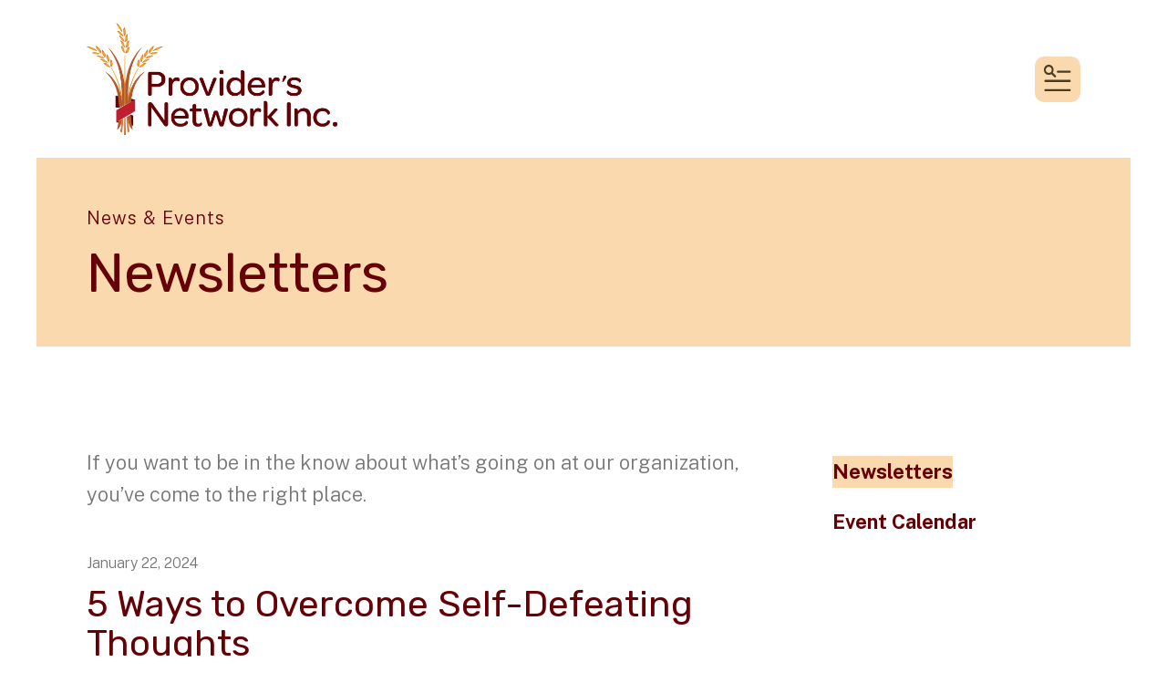

--- FILE ---
content_type: text/html; charset=UTF-8
request_url: https://www.pnicacfp.org/news-events/newsletters.html/article/2024/01/22/5-ways-to-overcome-self-defeating-thoughts
body_size: 11631
content:
<!DOCTYPE html>

<!--[if lt IE 9]><html lang="en" class="no-js lt-ie10 lt-ie9"><![endif]-->
<!--[if IE 9]><html lang="en" class="no-js is-ie9 lt-ie10"><![endif]-->
<!--[if gt IE 9]><!--><html lang="en" class="no-js"><!--<![endif]-->

<head>
  <title>5 Ways to Overcome Self-Defeating Thoughts : Newsletters : News &amp; Events : Provider&#039;s Network, Inc.</title>
    <link rel="shortcut icon" href="https://cdn.firespring.com/images/0f06e165-bdf3-4d4b-99fe-43ea8b17d487"/>


<!-- Meta tags -->
<meta charset="utf-8">
<meta name="viewport" content="width=device-width, initial-scale=1.0">



  <meta name="robots" content="noindex">


  <meta property="og:title" content="Newsletters : News &amp; Events : Provider&#039;s Network, Inc.">
  <meta property="og:url" content="https://www.pnicacfp.org/news-events/newsletters.html/article/2024/01/22/5-ways-to-overcome-self-defeating-thoughts">
  <meta property="og:type" content="website">
        <meta name="twitter:card" content="summary">
  <meta name="twitter:title" content="Newsletters : News &amp; Events : Provider&#039;s Network, Inc.">
    
  <link rel="stylesheet" href="//cdn.firespring.com/core/v2/css/stylesheet.1763671779.css">

<!-- CSS -->
      <link rel="stylesheet" href="//cdn.firespring.com/designs/np_cosmo/css/design-8866.1763671779.css">
  
<!-- SlickSlider Assets -->
  
<!-- jQuery -->
<script nonce="0b7206148b5b58f577d48301366ba95d271656f5d401c7e34775ca9fe2c15720" type="text/javascript">
  (function (window) {
    if (window.location !== window.top.location) {
      var handler = function () {
        window.top.location = window.location;
        return false;
      };
      window.onclick = handler;
      window.onkeypress = handler;
    }
  })(this);
</script>
  <script nonce="0b7206148b5b58f577d48301366ba95d271656f5d401c7e34775ca9fe2c15720" src="//cdn.firespring.com/core/v2/js/jquery.1763671779.js"></script>

<!-- Clicky Analytics -->
    <script
    nonce="0b7206148b5b58f577d48301366ba95d271656f5d401c7e34775ca9fe2c15720"
    type="text/javascript"
  >
    var firespring = { log: function () { return }, goal: function () { return } }
    var firespring_site_id = Number('101178068');
    (function () {
      var s = document.createElement('script')
      s.type = 'text/javascript'
      s.async = true
      s.src = 'https://analytics.firespring.com/js';
      (document.getElementsByTagName('head')[0] || document.getElementsByTagName('body')[0]).appendChild(s)
    })()
  </script>
<!-- End Clicky Analytics --><!-- Google External Accounts -->
<script
  async
  nonce="0b7206148b5b58f577d48301366ba95d271656f5d401c7e34775ca9fe2c15720"
  src="https://www.googletagmanager.com/gtag/js?id=G-3MXD5JNQ3T"
></script>
<script nonce="0b7206148b5b58f577d48301366ba95d271656f5d401c7e34775ca9fe2c15720">
  window.dataLayer = window.dataLayer || []

  function gtag () {dataLayer.push(arguments)}

  gtag('js', new Date())
    gtag('config', 'G-3MXD5JNQ3T')
  </script>
<!-- End Google External Accounts -->

            
  

</head>

  <body class="internal ">

  
  <a href="#main-content" class="hidden-visually skip-to-main">Skip to main content</a>

      <header class="header" id="header" data-search-indexed="false">
    
  <div class="header-container">

        
    <div class="wrap">
              <div class="nav-logo">
          <!-- Display portal logo if present -->
                      <!-- Display Logo-1 if present -->
                            <a href="https://www.pnicacfp.org/"><img src="https://cdn.firespring.com/images/fbdaaa2c-2ab3-4268-9d75-15ae60b3cec0.png" alt="Provider&#039;s Network, Inc." title="logo"></a>
                              </div>

                <!-- Display Portal Nav if present -->
                                                                      <nav class="nav nav_primary dropdown nav-keyboard" aria-label="Primary">

    
    <ul class="nav__list nav-ul-0 nav">
      
    <li class="nav-level-0 nav__list--parent">
      <a href="https://www.pnicacfp.org/who-we-are/">Who We Are</a>

      
        <ul class="nav-ul-1">
           
    <li class="nav-level-1">
      <a href="https://www.pnicacfp.org/who-we-are/">Mission and History</a>

      
    </li>


    <li class="nav-level-1">
      <a href="https://www.pnicacfp.org/who-we-are/mission.html">Testimonials From Some of Our Esteemed Providers!</a>

      
    </li>


    <li class="nav-level-1">
      <a href="https://www.pnicacfp.org/who-we-are/frequent-questions.html">Frequently Asked Questions</a>

      
    </li>


    <li class="nav-level-1">
      <a href="https://www.pnicacfp.org/who-we-are/our-team.html">Our Team</a>

      
    </li>


    <li class="nav-level-1">
      <a href="https://www.pnicacfp.org/who-we-are/child-care-careers.html">Work With Us!</a>

      
    </li>


    <li class="nav-level-1">
      <a href="https://www.pnicacfp.org/who-we-are/contact.html">Contact Us</a>

      
    </li>

        </ul>
      
    </li>


    <li class="nav-level-0 nav__list--parent">
      <a href="https://www.pnicacfp.org/what-we-do/">What We Do</a>

      
        <ul class="nav-ul-1">
           
    <li class="nav-level-1">
      <a href="https://www.pnicacfp.org/what-we-do/">Child and Adult Care Food Program</a>

      
    </li>


    <li class="nav-level-1">
      <a href="https://www.pnicacfp.org/what-we-do/nutrition-information.html">Nutrition Information</a>

      
    </li>


    <li class="nav-level-1 nav__list--parent">
      <a href="https://www.pnicacfp.org/what-we-do/child-care-trainings/">Child Care Trainings</a>

      
        <ul class="nav-ul-2">
           
    <li class="nav-level-2">
      <a href="https://www.pnicacfp.org/what-we-do/child-care-trainings/">Nutrition Trainings</a>

      
    </li>

        </ul>
      
    </li>

        </ul>
      
    </li>


    <li class="nav-level-0 nav__list--parent">
      <a href="https://www.pnicacfp.org/get-involved/">Get Involved</a>

      
        <ul class="nav-ul-1">
           
    <li class="nav-level-1">
      <a href="https://www.pnicacfp.org/get-involved/">Volunteer</a>

      
    </li>

        </ul>
      
    </li>


    <li class="nav-level-0 nav__list--parent nav__list--here">
      <a href="https://www.pnicacfp.org/news-events/">News &amp; Events</a>

      
        <ul class="nav-ul-1">
           
    <li class="nav-level-1 nav__list--here">
      <a href="https://www.pnicacfp.org/news-events/">Newsletters</a>

      
    </li>


    <li class="nav-level-1">
      <a href="https://www.pnicacfp.org/news-events/event-calendar.html">Event Calendar</a>

      
    </li>

        </ul>
      
    </li>

    </ul>

    
  </nav>


                  
                          <div class="search-container">
              <div class="search-toggle" tabindex="0" role="button" aria-label="Search This Site" aria-expanded="false">
                <span class="sr-only">search</span>
              </div>
              <div class="content-block search-1-block">
  <div class="search-form search-form--e20291df207bd06c97ce2957b17dd7ee" role="search">

  <form class="form--inline form--inline--no-button" novalidate>
    <div class="form-row">
      <div class="form-row__controls">
        <input aria-label="Search our site" type="search" id="search-form__input--e20291df207bd06c97ce2957b17dd7ee" autocomplete="off">
      </div>
    </div>
  </form>

  <div id="search-form__results--e20291df207bd06c97ce2957b17dd7ee" class="search-form__results"></div>
    <script nonce="0b7206148b5b58f577d48301366ba95d271656f5d401c7e34775ca9fe2c15720" type="text/javascript">
      var ss360Config = window.ss360Config || []
      var config = {
        style: {
          themeColor: '#333333',
          accentColor: "#000000",
          loaderType: 'circle'
        },
        searchBox: {
          selector: "#search-form__input--e20291df207bd06c97ce2957b17dd7ee"
        },
        tracking: {
          providers: []
        },
        siteId: "www.pnicacfp.org",
        showErrors: false
      }
      if (!window.ss360Config[0]) {
        var stScript = document.createElement('script')
        stScript.type = 'text/javascript'
        stScript.async = true
        stScript.src = 'https://cdn.sitesearch360.com/v13/sitesearch360-v13.min.js'
        var entry = document.getElementsByTagName('script')[0]
        entry.parentNode.insertBefore(stScript, entry)
      }
      ss360Config.push(config)
    </script>
</div>
</div>
          </div>
        
                <div class="mobile-menu-toggle" tabindex="0" role="button" aria-label="Mobile Navigation" aria-expanded="false">
          <i class="fa fa-bars"></i>
          <span class="sr-only">MENU</span>
        </div>
    </div>
  </div>
</header>
  
              
  <div class="masthead-container no-content" data-search-indexed="true" role="region" aria-label="masthead">
    <div class="wrap">
      <div class="masthead-content">
        
        <div class="title">
          <p class="section-title">
                          News &amp; Events
                      </p>
          <h1 class="page-title">
                          Newsletters
                      </h1>
        </div>
      </div>
    </div>
    <div class="masthead-image"></div>
      </div>
  

  <main id="main-content">
    <div class="wrap">
              <div class="internal-content" data-search-indexed="true">
                                <div class="intro-container">
              <p>If you want to be in the know about what’s going on at our organization, you’ve come to the right place.</p>
            </div>
                
                                <div class="primary-container">
              
<div class="news-articles news-articles--article" id="content_ffb1477571f77c75f227342040466d9d">
  <div class="news-article" id="content_ffb1477571f77c75f227342040466d9d_article_17566272">

    <div class="news-article-header">
              <div class="news-article-meta news-article-meta--date">
          <span class="date-month">January</span><span class="separator"> </span><span class="date-day">22</span><span class="separator">, </span><span class="date-year">2024</span>
        </div>
      
              <div class="news-article-title">
          <h2>5 Ways to Overcome Self-Defeating Thoughts</h2>
        </div>
      
          </div>

    <div class="news-article-content">
      <div id="content_ffb1477571f77c75f227342040466d9d_article_17566272-thumbnail"  class="news-article-image image">
    
    <img
        loading="lazy"
        width="634"
        height="373"
        alt=""
        src="https://cdn.firespring.com/images/a5b1cdf6-d101-43a7-9433-d08b1ceb045d.jpg"
        srcset="https://cdn.firespring.com/images/55e0fa12-f86f-4ae5-8762-4e3dfd462d3e.jpg 600w, https://cdn.firespring.com/images/a5b1cdf6-d101-43a7-9433-d08b1ceb045d.jpg 634w"
        itemprop="image"
                    >
    

          </div>

      <p>We’ve all been there. In those moments late at night or early in the day, when we’re standing in a crowd or completely alone, when those little thoughts creep in and settle themselves in the deepest corners of our minds. </p>

<blockquote>
<p><em>"You’re not good enough. They’re better than you. You don’t deserve anything."</em></p>
</blockquote>

<p>Self-defeating thoughts can come when we least expect them and tear down our self-esteem and break our spirits. So how can we stand up to them and choose joy instead? Well, today we’re going to talk about just that, with five ways to overcome self-defeating thoughts.</p>

<p> </p>

<h3>1. Test your reality.</h3>

<p>The first step in overcoming negative thoughts is to recognize that they are first and foremost in your head, and are not real. When you start to experience self-defeating thoughts, take time to question why you feel this way, what is making you think this and how it is not accurate.</p>

<p>Some questions to consider are: What is my evidence for this thought? Is it my interpretation, or factual? Would anyone else say this about me? When you challenge your negative thoughts, your brain will start to come back to reality, and recognize the overt inaccuracies.</p>

<p> </p>

<h3>2. Put it in perspective.</h3>

<p>Sometimes when we experience self-defeating thoughts, our emotions overcome us and blow situations incredibly out of proportion. When issues like this occur, the best way to calm down and embrace positivity is to put everything in perspective.</p>

<p>Questions to ask yourself when this happens are those such as: Is the situation really as bad as it seems? What’s the worst possible outcome, and how likely is it? How much will this matter in one year, five years, ten years? Putting situations into perspective will not only help to calm your nerves, but will also help eliminate those pestering negative thoughts in your head.</p>

<p> </p>

<h3>3. Create a happy place.</h3>

<p>If self-defeating thoughts are something you continually struggle with, try setting up a happy place for you go to when you feel overwhelmed. For instance, ask friends, families and loved ones to write notes or letters about how much they love you. Save them all up, and when you feel negativity seeping in, break out your happy place and soak up the love.</p>

<p>Include things that actually make you happy in your space. If you’re a visual person, put together a poster of pictures with your loved ones. Create a playlist with your favorite music to listen to. Whatever brings you joy, compile it and save it for a rainy day.</p>

<p> </p>

<h3>4. Establish a support system.</h3>

<p>Like we said, everyone experiences self-defeating thoughts at some point. If you find yourself struggling more often than not, bring together some trustworthy friends and family as a support system for when you’re feeling down. Compile phone numbers, email addresses and information of those willing to talk to you when you need it.</p>

<p>Then, whenever you feel doubtful thoughts seeping in, use your support system to fall back on. We’re all here to support each other. After all, what are friends and family for?</p>

<p> </p>

<h3>5. Change your language.</h3>

<p>Finally, and most importantly, overcome your self-defeating thoughts by changing your language. Whenever a negative thought comes, change your thought process into something positive you can feel good about.</p>

<p>For example, “I suck at math,” can change to “math isn’t my strong suit, but I’m an excellent writer.” Or “I’m not good enough,” could be “my friends love me, and they think I am good enough.” </p>

<p>When it comes to self-defeating thoughts, there’s no sure-fire way to beat them. However, there are a number of steps you can put in place to overcome them as best as possible. The most important thing is to lean on those around you for support, and focus on coming through the other side with a more positive outlook on life.</p>
    </div>

    
    <div class="news-article-return">
      <a href="https://www.pnicacfp.org/news-events/newsletters.html"   class="nav-return"  itemprop="url">
      Return To List
      </a>
    </div>

  </div>
</div>
            </div>
                  </div>
      
              <div class="sidebar-container" data-search-indexed="false">
    <!-- start sidebar -->
    
      <!-- BEGIN nav -->
                                          <nav class="nav nav_section_root subnav accordion" aria-label="Secondary">

    
    <ul class="nav__list nav-ul-0 nav subnav">
      
    <li class="nav-level-0 nav__list--here">
      <a href="https://www.pnicacfp.org/news-events/">Newsletters</a>

      
    </li>


    <li class="nav-level-0">
      <a href="https://www.pnicacfp.org/news-events/event-calendar.html">Event Calendar</a>

      
    </li>

    </ul>

    
  </nav>


      
      <!-- END nav -->
        <!-- under-sidebar-container -->
    
  </div>

    </div>

        
        
  </main>


          <footer class="container-dark" data-search-indexed="false">

    
  <div class="wrap">
    <div class="row">

            <div class="col">
        <div class="locations-container">
          <div class="locations-hours locations-hours--variable">

  <div class="location location--1" itemscope itemtype="https://schema.org/Organization">

              
    <div class="location__info">

              
          <div class="location__address" itemprop="address" itemscope itemtype="https://schema.org/PostalAddress">

                          
                <div class="location-address location-address--1" itemprop="streetAddress">
                  145 No. 46th Street
                </div>

                                        
                <div class="location-address location-address--2" itemprop="streetAddress">
                  Suite 5
                </div>

                                        
                <div class="location-address location-address--3" itemprop="streetAddress">
                  Lincoln, Nebraska 68503
                </div>

                          
          </div>

              
              
          <div class="location__phone">

                          
                <div class="location-phone location-phone--1">
                                      <span class="label">Phone</span>
                                    <span class="value" itemprop="telephone" content="4024644335"><a
                        href="tel:4024644335">(402) 464-4335</a></span>
                </div>

                          
          </div>

              
              
          <div class="location__links">
            <div class="location-links-email">
                                              <span class="value"><a href="https://www.pnicacfp.org/who-we-are/contact.html">Contact</a></span>
                          </div>
          </div>

              
              
          <div class="location__hours">
            <p>Monday - Friday 8:00 am to 5:00 pm.  Our office may not always be staffed during regular business hours.  Please contact the office in advance if you plan to stop by to insure the office doors are unlocked or staff is present to speak with or pick up information.  For your convenience, we have a mail slot near our entrance door so paperwork can be dropped off anytime.  Thank you!</p>
          </div>

              
    </div>
  </div>


</div>        </div>
      </div>

            
              <div class="col">
                                <div class="content-block social-media-block">
  <div class="collection collection--list" id="content_c2074d70056b90c53545903c211b371d">

    

    <ul class="collection__items">

        
                                      <li class="collection-item collection-item--has-image" id="content_c2074d70056b90c53545903c211b371d_item_14847193">
                                    <div class="collection-item__content clearfix">

                      <div id="content_93fe4f0260088b04753b314f78264cc1_image_item_14847193"  class="collection-item-image image" style="max-width: 20px;">
    <a href="https://www.facebook.com/pnicacfp/"     itemprop="url">
    <img
        loading="lazy"
        width="20"
        height="20"
        alt="Facebook"
        src="https://cdn.firespring.com/images/d7e458ba-2e2c-4474-881b-9fd03343c551.png"
        srcset="https://cdn.firespring.com/images/d7e458ba-2e2c-4474-881b-9fd03343c551.png 20w"
        itemprop="image"
                    >
    </a>

          </div>
          
                      <div class="collection-item-label"><a href="https://www.facebook.com/pnicacfp/" target="_blank" rel="noopener noreferrer "    itemprop="url">Facebook</a></div>
          
          
        </div>
              </li>
      
    </ul>

    </div>
</div>
          
                                <div class="content-block search-3-block">
  <div class="search-form search-form--4a146ca6765f11c7ff7ee5b2d717538c" role="search">

  <form class="form--inline form--inline--no-button" novalidate>
    <div class="form-row">
      <div class="form-row__controls">
        <input aria-label="Search our site" type="search" id="search-form__input--4a146ca6765f11c7ff7ee5b2d717538c" autocomplete="off">
      </div>
    </div>
  </form>

  <div id="search-form__results--4a146ca6765f11c7ff7ee5b2d717538c" class="search-form__results"></div>
    <script nonce="0b7206148b5b58f577d48301366ba95d271656f5d401c7e34775ca9fe2c15720" type="text/javascript">
      var ss360Config = window.ss360Config || []
      var config = {
        style: {
          themeColor: '#333333',
          accentColor: "#000000",
          loaderType: 'circle'
        },
        searchBox: {
          selector: "#search-form__input--4a146ca6765f11c7ff7ee5b2d717538c"
        },
        tracking: {
          providers: []
        },
        siteId: "www.pnicacfp.org",
        showErrors: false
      }
      if (!window.ss360Config[0]) {
        var stScript = document.createElement('script')
        stScript.type = 'text/javascript'
        stScript.async = true
        stScript.src = 'https://cdn.sitesearch360.com/v13/sitesearch360-v13.min.js'
        var entry = document.getElementsByTagName('script')[0]
        entry.parentNode.insertBefore(stScript, entry)
      }
      ss360Config.push(config)
    </script>
</div>
</div>
          
                            </div>
          </div>

    <div class="row bottom-footer">
      <div class="col">
                <div class="copy-container">
          &copy;
          2025
          &nbsp;&ndash;&nbsp;
          Provider&#039;s Network, Inc.
          &nbsp;&ndash;
        </div>

        <div class="powered-by">
  Crafted by <a href="https://www.firespring.com/services/nonprofit-website-builder/" target="_blank" rel="noopener noreferrer">Firespring</a>
</div>
              <div class="policy-links">
              <!-- BEGIN privacy policy -->
        <div class="policy-link policy-link--privacy">

          <a href="#privacy-policy" class="lightbox lightbox--inline js-lightbox--inline">Privacy Policy</a>

          <div id="privacy-policy" class="inline-popup inline-popup--medium mfp-hide">

            <div class="policy-title">
              <h2>Privacy Policy</h2>
            </div>

            <div class="policy-content">
              <ol>

<li><strong>What Information Do We Collect?</strong>
When you visit our website you may provide us with two types of information: personal information you knowingly choose to disclose that is collected on an individual basis and website use information collected on an aggregate basis as you and others browse our website.</li>

<li><strong>Personal Information You Choose to Provide</strong>
We may request that you voluntarily supply us with personal information, including your email address, postal address, home or work telephone number and other personal information for such purposes as correspondence, placing an order, requesting an estimate, or participating in online surveys.
If you choose to correspond with us through email, we may retain the content of your email messages together with your email address and our responses. We provide the same protections for these electronic communications that we employ in the maintenance of information received by mail and telephone.</li>

<li><strong>Website Use Information</strong>
Similar to other websites, our site may utilize a standard technology called "cookies" (see explanation below, "What Are Cookies?") and web server logs to collect information about how our website is used. Information gathered through cookies and server logs may include the date and time of visits, the pages viewed, time spent at our website, and the sites visited just before and just after ours. This information is collected on an aggregate basis. None of this information is associated with you as an individual.</li>

<li><strong>How Do We Use the Information That You Provide to Us?</strong>
Broadly speaking, we use personal information for purposes of administering our business activities, providing service and support and making available other products and services to our customers and prospective customers. Occasionally, we may also use the information we collect to notify you about important changes to our website, new services and special offers we think you will find valuable. The lists used to send you product and service offers are developed and managed under our traditional standards designed to safeguard the security and privacy of all personal information provided by our users. You may at any time to notify us of your desire not to receive these offers.</li>

<li><strong>What Are Cookies?</strong>
Cookies are a feature of web browser software that allows web servers to recognize the computer used to access a website. Cookies are small pieces of data that are stored by a user's web browser on the user's hard drive. Cookies can remember what information a user accesses on one web page to simplify subsequent interactions with that website by the same user or to use the information to streamline the user's transactions on related web pages. This makes it easier for a user to move from web page to web page and to complete commercial transactions over the Internet. Cookies should make your online experience easier and more personalized.</li>

<li><strong>How Do We Use Information Collected From Cookies?</strong>
We use website browser software tools such as cookies and web server logs to gather information about our website users' browsing activities, in order to constantly improve our website and better serve our users. This information assists us to design and arrange our web pages in the most user-friendly manner and to continually improve our website to better meet the needs of our users and prospective users.
Cookies help us collect important business and technical statistics. The information in the cookies lets us trace the paths followed by users to our website as they move from one page to another. Web server logs allow us to count how many people visit our website and evaluate our website's visitor capacity. We do not use these technologies to capture your individual email address or any personally identifying information about you.</li>

<li><strong>Notice of New Services and Changes</strong>
Occasionally, we may use the information we collect to notify you about important changes to our website, new services and special offers we think you will find valuable. As a user of our website, you will be given the opportunity to notify us of your desire not to receive these offers by clicking on a response box when you receive such an offer or by sending us an email request.</li>

<li><strong>How Do We Secure Information Transmissions?</strong>
When you send confidential personal information to us on our website, a secure server software which we have licensed encrypts all information you input before it is sent to us. The information is scrambled en route and decoded once it reaches our website.
Other email that you may send to us may not be secure unless we advise you that security measures will be in place prior to your transmitting the information. For that reason, we ask that you do not send confidential information such as Social Security, credit card, or account numbers to us through an unsecured email.</li>

<li><strong>How Do We Protect Your Information?</strong>
Information Security -- We utilize encryption/security software to safeguard the confidentiality of personal information we collect from unauthorized access or disclosure and accidental loss, alteration or destruction.
Evaluation of Information Protection Practices -- Periodically, our operations and business practices are reviewed for compliance with organization policies and procedures governing the security, confidentiality and quality of our information.
Employee Access, Training and Expectations -- Our organization values, ethical standards, policies and practices are committed to the protection of user information. In general, our business practices limit employee access to confidential information, and limit the use and disclosure of such information to authorized persons, processes and transactions.</li>

<li><strong>How Can You Access and Correct Your Information?</strong>
You may request access to all your personally identifiable information that we collect online and maintain in our database by emailing us using the contact form provided to you within the site structure of our website.</li>

<li><strong>Do We Disclose Information to Outside Parties?</strong>
We may provide aggregate information about our customers, sales, website traffic patterns and related website information to our affiliates or reputable third parties, but this information will not include personally identifying data, except as otherwise provided in this privacy policy.</li>

<li><strong>What About Legally Compelled Disclosure of Information?</strong>
We may disclose information when legally compelled to do so, in other words, when we, in good faith, believe that the law requires it or for the protection of our legal rights.</li>

<li><strong>Permission to Use of Materials</strong>
The right to download and store or output the materials in our website is granted for the user's personal use only, and materials may not be reproduced in any edited form. Any other reproduction, transmission, performance, display or editing of these materials by any means mechanical or electronic without our express written permission is strictly prohibited. Users wishing to obtain permission to reprint or reproduce any materials appearing on this site may contact us directly.</li>

</ol>
            </div>

          </div>

        </div>
        <!-- END privacy policy -->
      
              <!-- BEGIN terms & conditions -->
        <div class="policy-link policy-link--terms-conditions">

          <a href="#terms-conditions" class="lightbox lightbox--inline js-lightbox--inline">Terms &amp; Conditions</a>

          <div id="terms-conditions" class="inline-popup inline-popup--medium mfp-hide">

            <div class="policy-title">

              <h2>Terms &amp; Conditions</h2>

            </div>

            <div class="policy-content">
              <h2>Donation Refund Policy</h2>

We are grateful for your donation and support of our organization. If you have made an error in making your donation or change your mind about contributing to our organization please contact us.  Refunds are returned using the original method of payment. If you made your donation by credit card, your refund will be credited to that same credit card.

<h2>Automated Recurring Donation Cancellation</h2>

Ongoing support is important to enabling projects to continue their work, so we encourage donors to continue to contribute to projects over time. But if you must cancel your recurring donation, please notify us.
            </div>

          </div>

        </div>
        <!-- END terms & conditions -->
          </div>
        </div>

                    <div class="col">
          <div class="footer-logo">
            <a href="https://www.pnicacfp.org/"><img src="https://cdn.firespring.com/images/fbdaaa2c-2ab3-4268-9d75-15ae60b3cec0.png" alt="Provider&#039;s Network, Inc." title="logo"></a>
          </div>
        </div>
      
    </div>
  </div>
</footer>
      
  <section class="mobile-container" data-search-indexed="false">
  <div class="mobile-menu-wrap">

    <div class="top-mobile">
                                                                <nav class="nav mobile accordion" aria-label="Secondary">

    
    <ul class="nav__list nav-ul-0 nav">
      
    <li class="nav-level-0 nav__list--parent">
      <a href="https://www.pnicacfp.org/who-we-are/">Who We Are</a>

      
        <ul class="nav-ul-1">
           
    <li class="nav-level-1">
      <a href="https://www.pnicacfp.org/who-we-are/">Mission and History</a>

      
    </li>


    <li class="nav-level-1">
      <a href="https://www.pnicacfp.org/who-we-are/mission.html">Testimonials From Some of Our Esteemed Providers!</a>

      
    </li>


    <li class="nav-level-1">
      <a href="https://www.pnicacfp.org/who-we-are/frequent-questions.html">Frequently Asked Questions</a>

      
    </li>


    <li class="nav-level-1">
      <a href="https://www.pnicacfp.org/who-we-are/our-team.html">Our Team</a>

      
    </li>


    <li class="nav-level-1">
      <a href="https://www.pnicacfp.org/who-we-are/child-care-careers.html">Work With Us!</a>

      
    </li>


    <li class="nav-level-1">
      <a href="https://www.pnicacfp.org/who-we-are/contact.html">Contact Us</a>

      
    </li>

        </ul>
      
    </li>


    <li class="nav-level-0 nav__list--parent">
      <a href="https://www.pnicacfp.org/what-we-do/">What We Do</a>

      
        <ul class="nav-ul-1">
           
    <li class="nav-level-1">
      <a href="https://www.pnicacfp.org/what-we-do/">Child and Adult Care Food Program</a>

      
    </li>


    <li class="nav-level-1">
      <a href="https://www.pnicacfp.org/what-we-do/nutrition-information.html">Nutrition Information</a>

      
    </li>


    <li class="nav-level-1 nav__list--parent">
      <a href="https://www.pnicacfp.org/what-we-do/child-care-trainings/">Child Care Trainings</a>

      
        <ul class="nav-ul-2">
           
    <li class="nav-level-2">
      <a href="https://www.pnicacfp.org/what-we-do/child-care-trainings/">Nutrition Trainings</a>

      
    </li>

        </ul>
      
    </li>

        </ul>
      
    </li>


    <li class="nav-level-0 nav__list--parent">
      <a href="https://www.pnicacfp.org/get-involved/">Get Involved</a>

      
        <ul class="nav-ul-1">
           
    <li class="nav-level-1">
      <a href="https://www.pnicacfp.org/get-involved/">Volunteer</a>

      
    </li>

        </ul>
      
    </li>


    <li class="nav-level-0 nav__list--parent nav__list--here">
      <a href="https://www.pnicacfp.org/news-events/">News &amp; Events</a>

      
        <ul class="nav-ul-1">
           
    <li class="nav-level-1 nav__list--here">
      <a href="https://www.pnicacfp.org/news-events/">Newsletters</a>

      
    </li>


    <li class="nav-level-1">
      <a href="https://www.pnicacfp.org/news-events/event-calendar.html">Event Calendar</a>

      
    </li>

        </ul>
      
    </li>

    </ul>

    
  </nav>


              
                    <div class="content-block quicklinks-block">
  <div class="collection collection--list" id="content_1afed59a528966e5496ec166bf38f702">

    

    <ul class="collection__items">

        
                        <li class="collection-item" id="content_1afed59a528966e5496ec166bf38f702_item_14847186">
                                    <div class="collection-item__content">

          
                      <div class="collection-item-label"><a href="https://www.pnicacfp.org/get-involved/volunteer.html"     itemprop="url">Get Involved</a></div>
          
          
        </div>
              </li>
                            <li class="collection-item" id="content_1afed59a528966e5496ec166bf38f702_item_14847188">
                                    <div class="collection-item__content">

          
                      <div class="collection-item-label"><a href="https://www.pnicacfp.org/news-events/event-calendar.html"     itemprop="url">Upcoming Events</a></div>
          
          
        </div>
              </li>
      
    </ul>

    </div>
</div>
          </div>

              <div class="content-block social-media-block">
  <div class="collection collection--list" id="content_c2074d70056b90c53545903c211b371d">

    

    <ul class="collection__items">

        
                                      <li class="collection-item collection-item--has-image" id="content_c2074d70056b90c53545903c211b371d_item_14847193">
                                    <div class="collection-item__content clearfix">

                      <div id="content_93fe4f0260088b04753b314f78264cc1_image_item_14847193"  class="collection-item-image image" style="max-width: 20px;">
    <a href="https://www.facebook.com/pnicacfp/"     itemprop="url">
    <img
        loading="lazy"
        width="20"
        height="20"
        alt="Facebook"
        src="https://cdn.firespring.com/images/d7e458ba-2e2c-4474-881b-9fd03343c551.png"
        srcset="https://cdn.firespring.com/images/d7e458ba-2e2c-4474-881b-9fd03343c551.png 20w"
        itemprop="image"
                    >
    </a>

          </div>
          
                      <div class="collection-item-label"><a href="https://www.facebook.com/pnicacfp/" target="_blank" rel="noopener noreferrer "    itemprop="url">Facebook</a></div>
          
          
        </div>
              </li>
      
    </ul>

    </div>
</div>
    
              <div class="content-block search-2-block">
  <div class="search-form search-form--23f79bc399cf3611e2229b4d3c18f27c" role="search">

  <form class="form--inline form--inline--no-button" novalidate>
    <div class="form-row">
      <div class="form-row__controls">
        <input aria-label="Search our site" type="search" id="search-form__input--23f79bc399cf3611e2229b4d3c18f27c" autocomplete="off">
      </div>
    </div>
  </form>

  <div id="search-form__results--23f79bc399cf3611e2229b4d3c18f27c" class="search-form__results"></div>
    <script nonce="0b7206148b5b58f577d48301366ba95d271656f5d401c7e34775ca9fe2c15720" type="text/javascript">
      var ss360Config = window.ss360Config || []
      var config = {
        style: {
          themeColor: '#333333',
          accentColor: "#000000",
          loaderType: 'circle'
        },
        searchBox: {
          selector: "#search-form__input--23f79bc399cf3611e2229b4d3c18f27c"
        },
        tracking: {
          providers: []
        },
        siteId: "www.pnicacfp.org",
        showErrors: false
      }
      if (!window.ss360Config[0]) {
        var stScript = document.createElement('script')
        stScript.type = 'text/javascript'
        stScript.async = true
        stScript.src = 'https://cdn.sitesearch360.com/v13/sitesearch360-v13.min.js'
        var entry = document.getElementsByTagName('script')[0]
        entry.parentNode.insertBefore(stScript, entry)
      }
      ss360Config.push(config)
    </script>
</div>
</div>
      </div>

      <div class="mobile-menu-toggle-wrapper">
      <div class="mobile-menu-toggle" tabindex="0" role="button" aria-label="Close Mobile Menu">
        <i class="fa fa-times"></i>
        <span class="sr-only">MENU CLOSE</span>
      </div>
    </div>
</section>

  
  



  <script nonce="0b7206148b5b58f577d48301366ba95d271656f5d401c7e34775ca9fe2c15720" src="//cdn.firespring.com/core/v2/js/footer_scripts.1763671779.js"></script>

<script nonce="0b7206148b5b58f577d48301366ba95d271656f5d401c7e34775ca9fe2c15720">
  (function(h,o,u,n,d) {
    h=h[d]=h[d]||{q:[],onReady:function(c){h.q.push(c)}}
    d=o.createElement(u);d.async=1;d.src=n
    n=o.getElementsByTagName(u)[0];n.parentNode.insertBefore(d,n)
  })(window,document,'script','https://www.datadoghq-browser-agent.com/us1/v6/datadog-rum.js','DD_RUM')

  // regex patterns to identify known bot instances:
  let botPattern = "(googlebot\/|bot|Googlebot-Mobile|Googlebot-Image|Google favicon|Mediapartners-Google|bingbot|slurp|java|wget|curl|Commons-HttpClient|Python-urllib|libwww|httpunit|nutch|phpcrawl|msnbot|jyxobot|FAST-WebCrawler|FAST Enterprise Crawler|biglotron|teoma|convera|seekbot|gigablast|exabot|ngbot|ia_archiver|GingerCrawler|webmon |httrack|webcrawler|grub.org|UsineNouvelleCrawler|antibot|netresearchserver|speedy|fluffy|bibnum.bnf|findlink|msrbot|panscient|yacybot|AISearchBot|IOI|ips-agent|tagoobot|MJ12bot|dotbot|woriobot|yanga|buzzbot|mlbot|yandexbot|purebot|Linguee Bot|Voyager|CyberPatrol|voilabot|baiduspider|citeseerxbot|spbot|twengabot|postrank|turnitinbot|scribdbot|page2rss|sitebot|linkdex|Adidxbot|blekkobot|ezooms|dotbot|Mail.RU_Bot|discobot|heritrix|findthatfile|europarchive.org|NerdByNature.Bot|sistrix crawler|ahrefsbot|Aboundex|domaincrawler|wbsearchbot|summify|ccbot|edisterbot|seznambot|ec2linkfinder|gslfbot|aihitbot|intelium_bot|facebookexternalhit|yeti|RetrevoPageAnalyzer|lb-spider|sogou|lssbot|careerbot|wotbox|wocbot|ichiro|DuckDuckBot|lssrocketcrawler|drupact|webcompanycrawler|acoonbot|openindexspider|gnam gnam spider|web-archive-net.com.bot|backlinkcrawler|coccoc|integromedb|content crawler spider|toplistbot|seokicks-robot|it2media-domain-crawler|ip-web-crawler.com|siteexplorer.info|elisabot|proximic|changedetection|blexbot|arabot|WeSEE:Search|niki-bot|CrystalSemanticsBot|rogerbot|360Spider|psbot|InterfaxScanBot|Lipperhey SEO Service|CC Metadata Scaper|g00g1e.net|GrapeshotCrawler|urlappendbot|brainobot|fr-crawler|binlar|SimpleCrawler|Livelapbot|Twitterbot|cXensebot|smtbot|bnf.fr_bot|A6-Indexer|ADmantX|Facebot|Twitterbot|OrangeBot|memorybot|AdvBot|MegaIndex|SemanticScholarBot|ltx71|nerdybot|xovibot|BUbiNG|Qwantify|archive.org_bot|Applebot|TweetmemeBot|crawler4j|findxbot|SemrushBot|yoozBot|lipperhey|y!j-asr|Domain Re-Animator Bot|AddThis)";

  let regex = new RegExp(botPattern, 'i');

  // define var conditionalSampleRate as 0 if the userAgent matches a pattern in botPatterns
  // otherwise, define conditionalSampleRate as 100
  let conditionalSampleRate = regex.test(navigator.userAgent) ? 0 : 10;
  window.DD_RUM.onReady(function() {
    window.DD_RUM.init({
      applicationId: 'a1c5469d-ab6f-4740-b889-5955b6c24e72',
      clientToken: 'pub9ae25d27d775da672cae8a79ec522337',
      site: 'datadoghq.com',
      service: 'fdp',
      env: 'production',
      sessionSampleRate: conditionalSampleRate,
      sessionReplaySampleRate: 0,
      defaultPrivacyLevel: 'mask',
      trackUserInteractions: true,
      trackResources: true,
      trackLongTasks: 1,
      traceContextInjection: 'sampled'
    });
  });
</script>

  <script nonce="0b7206148b5b58f577d48301366ba95d271656f5d401c7e34775ca9fe2c15720" src="https://cdn.firespring.com/core/v2/js/fireSlider/velocity.min.js"></script>
  <script nonce="0b7206148b5b58f577d48301366ba95d271656f5d401c7e34775ca9fe2c15720" src="https://cdn.firespring.com/core/v2/js/fireSlider/jquery.fireSlider.velocity.js"></script>
        <script type="application/javascript" nonce="0b7206148b5b58f577d48301366ba95d271656f5d401c7e34775ca9fe2c15720">
      $(document).ready(() => {
        var noneEffect = function(element, options) {
          element.velocity({translateX: [(options.nextPos + '%'), (options.currPos + '%')]}, {duration: 0, queue: options.effect, easing: [0]});
        }
        fireSlider.prototype.Effects.register('none', noneEffect);
      })
    </script>
  

  <noscript><p><img
        alt="Firespring Analytics"
        width="1"
        height="1"
        src="https://analytics.firespring.com//101178068.gif"
      /></p></noscript>
              <script nonce="0b7206148b5b58f577d48301366ba95d271656f5d401c7e34775ca9fe2c15720" src="//cdn.firespring.com/designs/np_cosmo/js/8247b22743a1ed8d863be45f83512742ead5361f.1763671779.js" type="text/javascript"></script>
            </body>


</html>